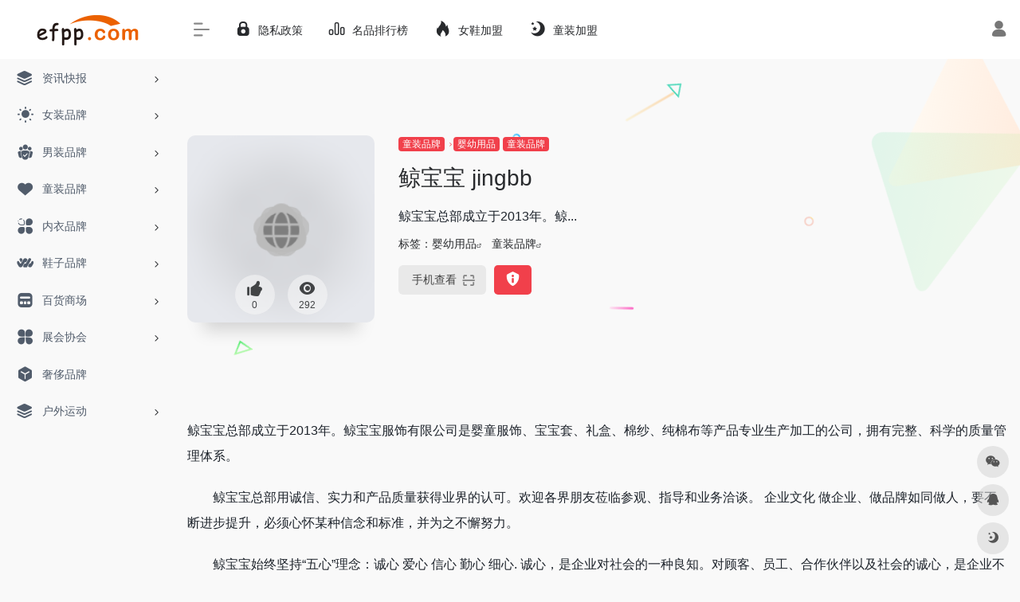

--- FILE ---
content_type: text/html; charset=UTF-8
request_url: https://www.efpp.com/sites/9123.html
body_size: 11600
content:
<!DOCTYPE html>
<html lang="zh-Hans" class="io-grey-mode">
<head> 
<script>
    var default_c = "io-grey-mode";
    var night = document.cookie.replace(/(?:(?:^|.*;\s*)io_night_mode\s*\=\s*([^;]*).*$)|^.*$/, "$1"); 
    try {
        if (night === "0" || (!night && window.matchMedia("(prefers-color-scheme: dark)").matches)) {
            document.documentElement.classList.add("io-black-mode");
            document.documentElement.classList.remove(default_c);
        } else {
            document.documentElement.classList.remove("io-black-mode");
            document.documentElement.classList.add(default_c);
        }
    } catch (_) {}
</script><meta charset="UTF-8">
<meta name="renderer" content="webkit">
<meta name="force-rendering" content="webkit">
<meta http-equiv="X-UA-Compatible" content="IE=edge, chrome=1">
<meta name="viewport" content="width=device-width, initial-scale=1.0, user-scalable=0, minimum-scale=1.0, maximum-scale=0.0, viewport-fit=cover">
<title>鲸宝宝 jingbb | 衣品导航主题</title>
<meta name="theme-color" content="#f9f9f9" />
<meta name="keywords" content="鲸宝宝 jingbb,衣品导航主题" />
<meta name="description" content="鲸宝宝总部成立于2013年。鲸..." />
<meta property="og:type" content="article">
<meta property="og:url" content="https://www.efpp.com/sites/9123.html"/> 
<meta property="og:title" content="鲸宝宝 jingbb | 衣品导航主题">
<meta property="og:description" content="鲸宝宝总部成立于2013年。鲸...">
<meta property="og:image" content="https://api.iowen.cn/favicon/www.efpp.com.png">
<meta property="og:site_name" content="衣品导航主题">
<link rel="shortcut icon" href="https://www.efpp.com/wp-content/uploads/2023/10/1e56f8cae0c3a0428e12e4e6cb7a42f.png">
<link rel="apple-touch-icon" href="https://www.efpp.com/wp-content/uploads/2023/10/1e56f8cae0c3a0428e12e4e6cb7a42f.png">
<!--[if IE]><script src="https://www.efpp.com/wp-content/themes/onenav/js/html5.min.js"></script><![endif]-->
<meta name='robots' content='max-image-preview:large' />
<link rel='dns-prefetch' href='//at.alicdn.com' />
<link rel="alternate" title="oEmbed (JSON)" type="application/json+oembed" href="https://www.efpp.com/wp-json/oembed/1.0/embed?url=https%3A%2F%2Fwww.efpp.com%2Fsites%2F9123.html" />
<link rel="alternate" title="oEmbed (XML)" type="text/xml+oembed" href="https://www.efpp.com/wp-json/oembed/1.0/embed?url=https%3A%2F%2Fwww.efpp.com%2Fsites%2F9123.html&#038;format=xml" />
<style id='wp-img-auto-sizes-contain-inline-css' type='text/css'>
img:is([sizes=auto i],[sizes^="auto," i]){contain-intrinsic-size:3000px 1500px}
/*# sourceURL=wp-img-auto-sizes-contain-inline-css */
</style>
<style id='classic-theme-styles-inline-css' type='text/css'>
/*! This file is auto-generated */
.wp-block-button__link{color:#fff;background-color:#32373c;border-radius:9999px;box-shadow:none;text-decoration:none;padding:calc(.667em + 2px) calc(1.333em + 2px);font-size:1.125em}.wp-block-file__button{background:#32373c;color:#fff;text-decoration:none}
/*# sourceURL=/wp-includes/css/classic-themes.min.css */
</style>
<link rel='stylesheet' id='iconfont-css' href='https://www.efpp.com/wp-content/themes/onenav/css/iconfont.css?ver=4.1812' type='text/css' media='all' />
<link rel='stylesheet' id='iconfont-io-1-css' href='//at.alicdn.com/t/font_1620678_18rbnd2homc.css' type='text/css' media='all' />
<link rel='stylesheet' id='bootstrap-css' href='https://www.efpp.com/wp-content/themes/onenav/css/bootstrap.min.css?ver=4.1812' type='text/css' media='all' />
<link rel='stylesheet' id='lightbox-css' href='https://www.efpp.com/wp-content/themes/onenav/css/jquery.fancybox.min.css?ver=4.1812' type='text/css' media='all' />
<link rel='stylesheet' id='style-css' href='https://www.efpp.com/wp-content/themes/onenav/css/style.min.css?ver=4.1812' type='text/css' media='all' />
<script type="text/javascript" src="https://www.efpp.com/wp-content/themes/onenav/js/jquery.min.js?ver=4.1812" id="jquery-js"></script>
<script type="text/javascript" id="jquery-js-after">
/* <![CDATA[ */
/* <![CDATA[ */ 
        function loadFunc(func) {if (document.all){window.attachEvent("onload",func);}else{window.addEventListener("load",func,false);}}   
        /* ]]]]><![CDATA[> */
//# sourceURL=jquery-js-after
/* ]]> */
</script>
<link rel="canonical" href="https://www.efpp.com/sites/9123.html" />
<style>.customize-width{max-width:1900px}.sidebar-nav{width:220px}@media (min-width: 768px){.main-content{margin-left:220px;}.main-content .page-header{left:220px;}}</style><!-- 自定义代码 -->
<!-- end 自定义代码 -->
</head> 
<body class="wp-singular sites-template-default single single-sites postid-9123 wp-theme-onenav sidebar_no sites">
        <div id="sidebar" class="sticky sidebar-nav fade">
            <div class="modal-dialog h-100  sidebar-nav-inner">
                <div class="sidebar-logo border-bottom border-color">
                    <!-- logo -->
                    <div class="logo overflow-hidden">
                                                <a href="https://www.efpp.com" class="logo-expanded">
                            <img src="https://www.efpp.com/wp-content/uploads/2023/10/23f0983fc47b9f475ab5978e003337c.png" height="40" class="logo-light" alt="衣品导航主题">
                            <img src="https://www.efpp.com/wp-content/uploads/2023/10/c85e4c2f542a27bc42cd608dc69617f.png" height="40" class="logo-dark d-none" alt="衣品导航主题">
                        </a>
                        <a href="https://www.efpp.com" class="logo-collapsed">
                            <img src="https://www.efpp.com/wp-content/uploads/2023/10/3040afb76e80cf6b3f356e39f7c539c.png" height="40" class="logo-light" alt="衣品导航主题">
                            <img src="https://www.efpp.com/wp-content/uploads/2023/10/4a286c08af294da1f2b237a1724a5b6.png" height="40" class="logo-dark d-none" alt="衣品导航主题">
                        </a>
                    </div>
                    <!-- logo end -->
                </div>
                <div class="sidebar-menu flex-fill">
                    <div class="sidebar-scroll" >
                        <div class="sidebar-menu-inner">
                            <ul> 
                                                                                                        <li class="sidebar-item">
                                                                                        <a href="https://www.efpp.com/#term-24" class="" data-change="https://www.efpp.com/#term-24">
                                                <i class="iconfont icon-category icon-fw icon-lg"></i>
                                                <span>资讯快报</span>
                                            </a>
                                            <i class="iconfont icon-arrow-r-m sidebar-more text-sm"></i>
                                            <ul >
                                             
                                                <li>
                                                    <a href="https://www.efpp.com/#term-24-42" class=""><span>女装</span></a>
                                                </li>
                                             
                                                <li>
                                                    <a href="https://www.efpp.com/#term-24-43" class=""><span>男装</span></a>
                                                </li>
                                             
                                                <li>
                                                    <a href="https://www.efpp.com/#term-24-25" class=""><span>童装</span></a>
                                                </li>
                                             
                                                <li>
                                                    <a href="https://www.efpp.com/#term-24-44" class=""><span>鞋品</span></a>
                                                </li>
                                             
                                                <li>
                                                    <a href="https://www.efpp.com/#term-24-1" class=""><span>内衣</span></a>
                                                </li>
                                             
                                                <li>
                                                    <a href="https://www.efpp.com/#term-24-45" class=""><span>会展</span></a>
                                                </li>
                                             
                                                <li>
                                                    <a href="https://www.efpp.com/#term-24-463" class=""><span>百货商场</span></a>
                                                </li>
                                                                                        </ul>
                                        </li>
                                                                        <li class="sidebar-item">
                                                                                        <a href="https://www.efpp.com/#term-2" class="" data-change="https://www.efpp.com/#term-2">
                                                <i class="iconfont icon-light icon-fw icon-lg"></i>
                                                <span>女装品牌</span>
                                            </a>
                                            <i class="iconfont icon-arrow-r-m sidebar-more text-sm"></i>
                                            <ul >
                                             
                                                <li>
                                                    <a href="https://www.efpp.com/#term-2-13" class=""><span>少淑女装</span></a>
                                                </li>
                                             
                                                <li>
                                                    <a href="https://www.efpp.com/#term-2-8" class=""><span>时尚女装</span></a>
                                                </li>
                                             
                                                <li>
                                                    <a href="https://www.efpp.com/#term-2-18" class=""><span>韩版女装</span></a>
                                                </li>
                                             
                                                <li>
                                                    <a href="https://www.efpp.com/#term-2-51" class=""><span>欧美女装</span></a>
                                                </li>
                                             
                                                <li>
                                                    <a href="https://www.efpp.com/#term-2-19" class=""><span>折扣女装</span></a>
                                                </li>
                                             
                                                <li>
                                                    <a href="https://www.efpp.com/#term-2-14" class=""><span>孕妇装</span></a>
                                                </li>
                                             
                                                <li>
                                                    <a href="https://www.efpp.com/#term-2-15" class=""><span>女裤</span></a>
                                                </li>
                                             
                                                <li>
                                                    <a href="https://www.efpp.com/#term-2-16" class=""><span>婚纱礼服</span></a>
                                                </li>
                                             
                                                <li>
                                                    <a href="https://www.efpp.com/#term-2-17" class=""><span>唐装旗袍</span></a>
                                                </li>
                                                                                        </ul>
                                        </li>
                                                                        <li class="sidebar-item">
                                                                                        <a href="https://www.efpp.com/#term-26" class="" data-change="https://www.efpp.com/#term-26">
                                                <i class="io io-tuandui icon-fw icon-lg"></i>
                                                <span>男装品牌</span>
                                            </a>
                                            <i class="iconfont icon-arrow-r-m sidebar-more text-sm"></i>
                                            <ul >
                                             
                                                <li>
                                                    <a href="https://www.efpp.com/#term-26-27" class=""><span>正装</span></a>
                                                </li>
                                             
                                                <li>
                                                    <a href="https://www.efpp.com/#term-26-28" class=""><span>休闲装</span></a>
                                                </li>
                                             
                                                <li>
                                                    <a href="https://www.efpp.com/#term-26-29" class=""><span>商务装</span></a>
                                                </li>
                                                                                        </ul>
                                        </li>
                                                                        <li class="sidebar-item">
                                                                                        <a href="https://www.efpp.com/#term-30" class="" data-change="https://www.efpp.com/#term-30">
                                                <i class="iconfont icon-heart icon-fw icon-lg"></i>
                                                <span>童装品牌</span>
                                            </a>
                                            <i class="iconfont icon-arrow-r-m sidebar-more text-sm"></i>
                                            <ul >
                                             
                                                <li>
                                                    <a href="https://www.efpp.com/#term-30-31" class=""><span>婴幼装</span></a>
                                                </li>
                                             
                                                <li>
                                                    <a href="https://www.efpp.com/#term-30-32" class=""><span>童装4-12岁</span></a>
                                                </li>
                                             
                                                <li>
                                                    <a href="https://www.efpp.com/#term-30-33" class=""><span>少年装13-17岁</span></a>
                                                </li>
                                             
                                                <li>
                                                    <a href="https://www.efpp.com/#term-30-53" class=""><span>时尚童装</span></a>
                                                </li>
                                             
                                                <li>
                                                    <a href="https://www.efpp.com/#term-30-52" class=""><span>韩版童装</span></a>
                                                </li>
                                             
                                                <li>
                                                    <a href="https://www.efpp.com/#term-30-35" class=""><span>童鞋</span></a>
                                                </li>
                                             
                                                <li>
                                                    <a href="https://www.efpp.com/#term-30-34" class=""><span>亲子装</span></a>
                                                </li>
                                             
                                                <li>
                                                    <a href="https://www.efpp.com/#term-30-54" class=""><span>婴幼用品</span></a>
                                                </li>
                                                                                        </ul>
                                        </li>
                                                                        <li class="sidebar-item">
                                                                                        <a href="https://www.efpp.com/#term-36" class="" data-change="https://www.efpp.com/#term-36">
                                                <i class="io io-fuwu icon-fw icon-lg"></i>
                                                <span>内衣品牌</span>
                                            </a>
                                            <i class="iconfont icon-arrow-r-m sidebar-more text-sm"></i>
                                            <ul >
                                             
                                                <li>
                                                    <a href="https://www.efpp.com/#term-36-37" class=""><span>女士内衣</span></a>
                                                </li>
                                             
                                                <li>
                                                    <a href="https://www.efpp.com/#term-36-38" class=""><span>男士内衣</span></a>
                                                </li>
                                             
                                                <li>
                                                    <a href="https://www.efpp.com/#term-36-39" class=""><span>情趣内衣</span></a>
                                                </li>
                                             
                                                <li>
                                                    <a href="https://www.efpp.com/#term-36-40" class=""><span>保暖内衣</span></a>
                                                </li>
                                             
                                                <li>
                                                    <a href="https://www.efpp.com/#term-36-59" class=""><span>家居服</span></a>
                                                </li>
                                             
                                                <li>
                                                    <a href="https://www.efpp.com/#term-36-41" class=""><span>泳装</span></a>
                                                </li>
                                                                                        </ul>
                                        </li>
                                                                        <li class="sidebar-item">
                                                                                        <a href="https://www.efpp.com/#term-46" class="" data-change="https://www.efpp.com/#term-46">
                                                <i class="io io-iowen icon-fw icon-lg"></i>
                                                <span>鞋子品牌</span>
                                            </a>
                                            <i class="iconfont icon-arrow-r-m sidebar-more text-sm"></i>
                                            <ul >
                                             
                                                <li>
                                                    <a href="https://www.efpp.com/#term-46-47" class=""><span>女鞋</span></a>
                                                </li>
                                             
                                                <li>
                                                    <a href="https://www.efpp.com/#term-46-48" class=""><span>男鞋</span></a>
                                                </li>
                                             
                                                <li>
                                                    <a href="https://www.efpp.com/#term-46-140" class=""><span>温州鞋业</span></a>
                                                </li>
                                                                                        </ul>
                                        </li>
                                                                        <li class="sidebar-item">
                                                                                        <a href="https://www.efpp.com/#term-55" class="" data-change="https://www.efpp.com/#term-55">
                                                <i class="iconfont icon-minipanel icon-fw icon-lg"></i>
                                                <span>百货商场</span>
                                            </a>
                                            <i class="iconfont icon-arrow-r-m sidebar-more text-sm"></i>
                                            <ul >
                                             
                                                <li>
                                                    <a href="https://www.efpp.com/#term-55-68" class=""><span>华东百货</span></a>
                                                </li>
                                             
                                                <li>
                                                    <a href="https://www.efpp.com/#term-55-66" class=""><span>华北百货</span></a>
                                                </li>
                                             
                                                <li>
                                                    <a href="https://www.efpp.com/#term-55-70" class=""><span>华南百货</span></a>
                                                </li>
                                             
                                                <li>
                                                    <a href="https://www.efpp.com/#term-55-69" class=""><span>华中百货</span></a>
                                                </li>
                                             
                                                <li>
                                                    <a href="https://www.efpp.com/#term-55-448" class=""><span>东北百货</span></a>
                                                </li>
                                             
                                                <li>
                                                    <a href="https://www.efpp.com/#term-55-64" class=""><span>西南百货</span></a>
                                                </li>
                                             
                                                <li>
                                                    <a href="https://www.efpp.com/#term-55-81" class=""><span>西北百货</span></a>
                                                </li>
                                             
                                                <li>
                                                    <a href="https://www.efpp.com/#term-55-456" class=""><span>港澳台百货</span></a>
                                                </li>
                                                                                        </ul>
                                        </li>
                                                                        <li class="sidebar-item">
                                                                                        <a href="https://www.efpp.com/#term-112" class="" data-change="https://www.efpp.com/#term-112">
                                                <i class="io io-changyongmokuai icon-fw icon-lg"></i>
                                                <span>展会协会</span>
                                            </a>
                                            <i class="iconfont icon-arrow-r-m sidebar-more text-sm"></i>
                                            <ul >
                                             
                                                <li>
                                                    <a href="https://www.efpp.com/#term-112-142" class=""><span>行业协会</span></a>
                                                </li>
                                             
                                                <li>
                                                    <a href="https://www.efpp.com/#term-112-141" class=""><span>展会/时装周</span></a>
                                                </li>
                                                                                        </ul>
                                        </li>
                                                                        <li class="sidebar-item">
                                            <a href="https://www.efpp.com/#term-178" class="">
                                                <i class="io io-app icon-fw icon-lg"></i>
                                                <span>奢侈品牌</span>
                                            </a>
                                        </li> 
                                                                            <li class="sidebar-item">
                                                                                        <a href="https://www.efpp.com/#term-470" class="" data-change="https://www.efpp.com/#term-470">
                                                <i class="iconfont icon-category icon-fw icon-lg"></i>
                                                <span>户外运动</span>
                                            </a>
                                            <i class="iconfont icon-arrow-r-m sidebar-more text-sm"></i>
                                            <ul >
                                             
                                                <li>
                                                    <a href="https://www.efpp.com/#term-470-230" class=""><span>运动品牌</span></a>
                                                </li>
                                             
                                                <li>
                                                    <a href="https://www.efpp.com/#term-470-469" class=""><span>户外品牌</span></a>
                                                </li>
                                                                                        </ul>
                                        </li>
                                 
                            </ul>
                        </div>
                    </div>
                </div>
                <div class="border-top py-2 border-color">
                    <div class="flex-bottom">
                        <ul> 
                             
                        </ul>
                    </div>
                </div>
            </div>
        </div>
        <div class="main-content flex-fill">    <div class=" header-nav">
        <div id="header" class="page-header sticky">
            <div class="navbar navbar-expand-md">
                <div class="container-fluid p-0 position-relative">
                    <div class="position-absolute w-100 text-center">
                        <a href="https://www.efpp.com" class="navbar-brand d-md-none m-0" title="衣品导航主题">
                            <img src="https://www.efpp.com/wp-content/uploads/2023/10/23f0983fc47b9f475ab5978e003337c.png" class="logo-light" alt="衣品导航主题" height="30">
                            <img src="https://www.efpp.com/wp-content/uploads/2023/10/c85e4c2f542a27bc42cd608dc69617f.png" class="logo-dark d-none" alt="衣品导航主题" height="30">
                        </a>
                    </div>
                    <div class="nav-item d-md-none mobile-menu py-2 position-relative"><a href="javascript:" id="sidebar-switch" data-toggle="modal" data-target="#sidebar"><i class="iconfont icon-classification icon-lg"></i></a></div>                    <div class="collapse navbar-collapse order-2 order-md-1">
                        <div class="header-mini-btn">
                            <label>
                                <input id="mini-button" type="checkbox" checked="checked">
                                <svg viewBox="0 0 100 100" xmlns="http://www.w3.org/2000/svg"> 
                                    <path class="line--1" d="M0 40h62c18 0 18-20-17 5L31 55"></path>
                                    <path class="line--2" d="M0 50h80"></path>
                                    <path class="line--3" d="M0 60h62c18 0 18 20-17-5L31 45"></path>
                                </svg>
                            </label>
                        
                        </div>
                                                <ul class="navbar-nav navbar-top site-menu mr-4">
                            <li id="menu-item-48" class="menu-item menu-item-type-post_type menu-item-object-page menu-item-48"><a href="https://www.efpp.com/privacy-policy">
        <i class="iconfont icon-lock icon-fw icon-lg"></i>
                <span>隐私政策</span></a></li>
<li id="menu-item-1391" class="menu-item menu-item-type-post_type menu-item-object-page menu-item-1391"><a href="https://www.efpp.com/top">
        <i class="io io-rankings icon-fw icon-lg"></i>
                <span>名品排行榜</span></a></li>
<li id="menu-item-2401" class="menu-item menu-item-type-post_type menu-item-object-page menu-item-2401"><a href="https://www.efpp.com/ladyshoes-join">
        <i class="iconfont icon-hot icon-fw icon-lg"></i>
                <span>女鞋加盟</span></a></li>
<li id="menu-item-18515" class="menu-item menu-item-type-post_type menu-item-object-page menu-item-18515"><a href="https://www.efpp.com/kids-join">
        <i class="iconfont icon-night icon-fw icon-lg"></i>
                <span>童装加盟</span></a></li>
 
                        </ul>
                    </div>
                    <ul class="nav navbar-menu text-xs order-1 order-md-2 position-relative">
                                                                            <li class="nav-login ml-3 ml-md-4">
                                <a href="https://www.efpp.com/wp-login.php?redirect_to=https%3A%2F%2Fwww.efpp.com%2Fsites%2F9123.html" title="登录"><i class="iconfont icon-user icon-lg"></i></a>
                            </li>
                                                                                            </ul>
                </div>
            </div>
        </div>
        <div class="placeholder"></div>
            </div>
  <div id="content" class="container my-4 my-md-5">
    <div class="background-fx"><img src="https://www.efpp.com/wp-content/themes/onenav/images/fx/shape-01.svg" class="shape-01"><img src="https://www.efpp.com/wp-content/themes/onenav/images/fx/shape-02.svg" class="shape-02"><img src="https://www.efpp.com/wp-content/themes/onenav/images/fx/shape-03.svg" class="shape-03"><img src="https://www.efpp.com/wp-content/themes/onenav/images/fx/shape-04.svg" class="shape-04"><img src="https://www.efpp.com/wp-content/themes/onenav/images/fx/shape-05.svg" class="shape-05"><img src="https://www.efpp.com/wp-content/themes/onenav/images/fx/shape-06.svg" class="shape-06"><img src="https://www.efpp.com/wp-content/themes/onenav/images/fx/shape-07.svg" class="shape-07"><img src="https://www.efpp.com/wp-content/themes/onenav/images/fx/shape-08.svg" class="shape-08"><img src="https://www.efpp.com/wp-content/themes/onenav/images/fx/shape-09.svg" class="shape-09"><img src="https://www.efpp.com/wp-content/themes/onenav/images/fx/shape-10.svg" class="shape-10"><img src="https://www.efpp.com/wp-content/themes/onenav/images/fx/shape-11.svg" class="shape-11"></div><div class="row site-content py-4 py-md-5 mb-xl-5 mb-0 mx-xxxl-n5"><!-- 网址信息 --><div class="col-12 col-sm-5 col-md-4 col-lg-3"><div class="siteico"><div class="blur blur-layer" style="background: transparent url(https://www.efpp.com/wp-content/themes/onenav/images/favicon.png) no-repeat center center;-webkit-background-size: cover;-moz-background-size: cover;-o-background-size: cover;background-size: cover;animation: rotate 30s linear infinite;"></div><img class="img-cover lazy unfancybox" src="https://www.efpp.com/wp-content/themes/onenav/images/t.png" data-src="https://www.efpp.com/wp-content/themes/onenav/images/favicon.png"  height="auto" width="auto"  alt="鲸宝宝 jingbb"><div id="country" class="text-xs custom-piece_c_b country-piece" style="display:none;"><i class="iconfont icon-loading icon-spin"></i></div><div class="tool-actions text-center mt-md-4">
                <a href="javascript:;" data-action="post_like" data-id="9123" class=" btn btn-like btn-icon btn-light rounded-circle p-2 mx-3 mx-md-2 " data-toggle="tooltip" data-placement="top" title="点赞">
                <span class="flex-column text-height-xs">
                    <i class="icon-lg iconfont icon-like"></i>
                    <small class="like-count text-xs mt-1">0</small>
                </span>
                </a><a href="javascript:;" class="btn-share-toggler btn btn-icon btn-light rounded-circle p-2 mx-3 mx-md-2" data-toggle="tooltip" data-placement="top" title="浏览"><span class="flex-column text-height-xs"><i class="icon-lg iconfont icon-chakan"></i><small class="share-count text-xs mt-1">292</small></span></a></div></div></div><div class="col mt-4 mt-sm-0"><div class="site-body text-sm"><a class="btn-cat custom_btn-d mr-1" href="https://www.efpp.com/archives/favorites/childrens-wear-brand">童装品牌</a><i class="iconfont icon-arrow-r-m custom-piece_c" style="font-size:50%;color:#f1404b;vertical-align:0.075rem"></i><a class='btn-cat custom_btn-d mr-1' href='https://www.efpp.com/archives/favorites/child-products'>婴幼用品</a><a class='btn-cat custom_btn-d mr-1' href='https://www.efpp.com/archives/favorites/childrens-wear-brand'>童装品牌</a><h1 class="site-name h3 my-3">鲸宝宝 jingbb</h1><div class="mt-2"><p class="mb-2">鲸宝宝总部成立于2013年。鲸...</p>标签：<span class="mr-2"><a href="https://www.efpp.com/archives/favorites/child-products" rel="tag">婴幼用品</a><i class="iconfont icon-wailian text-ss"></i></span> <span class="mr-2"><a href="https://www.efpp.com/archives/favorites/childrens-wear-brand" rel="tag">童装品牌</a><i class="iconfont icon-wailian text-ss"></i></span><div class="site-go mt-3"><a href="javascript:" class="btn btn-arrow qr-img"  data-toggle="tooltip" data-placement="bottom" data-html="true" title="<img src='https://www.efpp.com/qr/?text=https://www.efpp.com/sites/9123.html&#038;size=150&#038;margin=10' width='150'>"><span>手机查看<i class="iconfont icon-qr-sweep"></i></span></a><a href="javascript:" class="btn btn-danger qr-img tooltip-toggle rounded-lg" data-post_id="9123" data-toggle="modal" data-placement="top" data-target="#report-sites-modal" title="反馈"><i class="iconfont icon-statement icon-lg"></i></a></div></div></div></div><!-- 网址信息 end --></div>    <main class="content" role="main">
        <div class="content-wrap">
            <div class="content-layout">
                    <div class="panel site-content card transparent"> 
        <div class="card-body p-0">
            <div class="apd-bg">
                            </div> 
            <div class="panel-body single my-4 ">
                <p>鲸宝宝总部成立于2013年。鲸宝宝服饰有限公司是婴童服饰、宝宝套、礼盒、棉纱、纯棉布等产品专业生产加工的公司，拥有完整、科学的质量管理体系。</p>
<p>　　鲸宝宝总部用诚信、实力和产品质量获得业界的认可。欢迎各界朋友莅临参观、指导和业务洽谈。 企业文化 做企业、做品牌如同做人，要不断进步提升，必须心怀某种信念和标准，并为之不懈努力。</p>
<p>　　鲸宝宝始终坚持“五心”理念：诚心 爱心 信心 勤心 细心. 诚心，是企业对社会的一种良知。对顾客、员工、合作伙伴以及社会的诚心，是企业不断走向未来的基础。诚心为我们赢得了广大的市场。</p>
<p>　　爱心，是我们对社会的一种担当。他是我们企业自身价值的一种写照。爱心为我们赢得了口碑。</p>
<p>　　信心，是我们发展的动力。因为自信，这五年来我们不断超越自我，获得跨越式发展。 勤心，是一种态度。我们坚持“每天进步1%”，勤于学习，勤于工作，让我们有了更开阔的视野。</p>
<p>　　细心，是我们行事的风格。细节决定成败，因为细心，企业稳健前进，品牌日趋***。 行远而思变，在新的征途上，我们继往开来，锐意进取;在新浪潮，新机遇面前，我们百折不饶，斗志昂扬，励精图治，努力把鲸宝宝品牌打造成中国***的孕婴童行业品牌和连锁企业。</p>
<p>　　请让我们一起来守望吧，守望春华，守望秋实; 请让我们一起来努力吧，努力拼搏，努力创新; 请让我们一起来收获吧，收获你我灿烂的明天!</p>
            </div>
        </div>
    </div>
        <h2 class="text-gray text-lg my-4"><i class="iconfont icon-zouxiang mr-1"></i>数据统计</h2>
    <div class="card io-chart"> 
        <div id="chart-container" class="" style="height:300px" data-type="" data-post_id="9123" data-nonce="06d09f22e0">
            <div class="chart-placeholder p-4">
                <div class="legend">
                    <span></span>
                    <span></span>
                    <span></span>
                </div>
                <div class="pillar">
                    <span style="height:40%"></span>
                    <span style="height:60%"></span>
                    <span style="height:30%"></span>
                    <span style="height:70%"></span>
                    <span style="height:80%"></span>
                    <span style="height:60%"></span>
                    <span style="height:90%"></span>
                    <span style="height:50%"></span>
                </div>
            </div>
        </div> 
    </div> 
                    <h2 class="text-gray text-lg my-4"><i class="site-tag iconfont icon-tag icon-lg mr-1" ></i>相关导航</h2>
                <div class="row mb-n4"> 
                                    <div class="url-card  col-sm-6 col-md-4 ">
                
        <div class="url-body default ">    
            <a href="https://www.efpp.com/sites/21980.html?preview=true" target="_blank" rel=" noopener" data-id="21980" data-url="https://www.efpp.com/sites/21980.html?preview=true" class="card no-c is-views mb-4 site-21980" data-toggle="tooltip" data-placement="bottom"  title="https://www.efpp.com/sites/21980.html?preview=true">
                <div class="card-body url-content d-flex align-items-center"> 
                                        <div class="url-img rounded-circle mr-2 d-flex align-items-center justify-content-center">
                        <img class=" lazy unfancybox" src="https://www.efpp.com/wp-content/themes/onenav/images/favicon.png" data-src="https://www.efpp.com/wp-content/uploads/2025/12/QQ20251201-141653.png"  height="auto" width="auto"  alt="趣趣么么"> 
                    </div>
                                        <div class="url-info flex-fill">
                        <div class="text-sm overflowClip_1">
                        <strong>趣趣么么</strong>
                        </div>
                        <p class="overflowClip_1 m-0 text-muted text-xs">湖州趣趣么么服饰有限公司是...</p>
                    </div>
                </div> 
            </a> 
                    </div>
                </div>
                            <div class="url-card  col-sm-6 col-md-4 ">
                
        <div class="url-body default ">    
            <a href="javascript:"  rel="external nofollow noopener" data-id="8971" data-url="" class="card no-c  mb-4 site-8971" data-toggle="tooltip" data-placement="bottom"  title="没有 url">
                <div class="card-body url-content d-flex align-items-center"> 
                                        <div class="url-img rounded-circle mr-2 d-flex align-items-center justify-content-center">
                        <img class=" lazy unfancybox" src="https://www.efpp.com/wp-content/themes/onenav/images/favicon.png" data-src="https://www.efpp.com/wp-content/themes/onenav/images/favicon.png"  height="auto" width="auto"  alt="宝马波尼 PONY"> 
                    </div>
                                        <div class="url-info flex-fill">
                        <div class="text-sm overflowClip_1">
                        <strong>宝马波尼 PONY</strong>
                        </div>
                        <p class="overflowClip_1 m-0 text-muted text-xs">福绩公司***品牌“BABY-Q娃娃...</p>
                    </div>
                </div> 
            </a> 
                    </div>
                </div>
                            <div class="url-card  col-sm-6 col-md-4 ">
                
        <div class="url-body default ">    
            <a href="javascript:"  rel="external nofollow noopener" data-id="9489" data-url="" class="card no-c  mb-4 site-9489" data-toggle="tooltip" data-placement="bottom"  title="没有 url">
                <div class="card-body url-content d-flex align-items-center"> 
                                        <div class="url-img rounded-circle mr-2 d-flex align-items-center justify-content-center">
                        <img class=" lazy unfancybox" src="https://www.efpp.com/wp-content/themes/onenav/images/favicon.png" data-src="https://www.efpp.com/wp-content/themes/onenav/images/favicon.png"  height="auto" width="auto"  alt="诗克恰 SUKITYAN"> 
                    </div>
                                        <div class="url-info flex-fill">
                        <div class="text-sm overflowClip_1">
                        <strong>诗克恰 SUKITYAN</strong>
                        </div>
                        <p class="overflowClip_1 m-0 text-muted text-xs">诗克恰，锦艺集团旗下的国际...</p>
                    </div>
                </div> 
            </a> 
                    </div>
                </div>
                            <div class="url-card  col-sm-6 col-md-4 ">
                
        <div class="url-body default ">    
            <a href="javascript:"  rel="external nofollow noopener" data-id="8842" data-url="" class="card no-c  mb-4 site-8842" data-toggle="tooltip" data-placement="bottom"  title="没有 url">
                <div class="card-body url-content d-flex align-items-center"> 
                                        <div class="url-img rounded-circle mr-2 d-flex align-items-center justify-content-center">
                        <img class=" lazy unfancybox" src="https://www.efpp.com/wp-content/themes/onenav/images/favicon.png" data-src="https://www.efpp.com/wp-content/themes/onenav/images/favicon.png"  height="auto" width="auto"  alt="时尚孕儿 shishangyuner"> 
                    </div>
                                        <div class="url-info flex-fill">
                        <div class="text-sm overflowClip_1">
                        <strong>时尚孕儿 shishangyuner</strong>
                        </div>
                        <p class="overflowClip_1 m-0 text-muted text-xs">时尚孕儿总部，是一家互联网...</p>
                    </div>
                </div> 
            </a> 
                    </div>
                </div>
                            <div class="url-card  col-sm-6 col-md-4 ">
                
        <div class="url-body default ">    
            <a href="javascript:"  rel="external nofollow noopener" data-id="9146" data-url="" class="card no-c  mb-4 site-9146" data-toggle="tooltip" data-placement="bottom"  title="没有 url">
                <div class="card-body url-content d-flex align-items-center"> 
                                        <div class="url-img rounded-circle mr-2 d-flex align-items-center justify-content-center">
                        <img class=" lazy unfancybox" src="https://www.efpp.com/wp-content/themes/onenav/images/favicon.png" data-src="https://www.efpp.com/wp-content/themes/onenav/images/favicon.png"  height="auto" width="auto"  alt="柔飞 kolaco baby"> 
                    </div>
                                        <div class="url-info flex-fill">
                        <div class="text-sm overflowClip_1">
                        <strong>柔飞 kolaco baby</strong>
                        </div>
                        <p class="overflowClip_1 m-0 text-muted text-xs">柔飞儿童家纺诚招代理商.加盟...</p>
                    </div>
                </div> 
            </a> 
                    </div>
                </div>
                            <div class="url-card  col-sm-6 col-md-4 ">
                
        <div class="url-body default ">    
            <a href="https://www.efpp.com/sites/17195.html" target="_blank" rel="external nofollow noopener" data-id="17195" data-url="" class="card no-c  mb-4 site-17195" data-toggle="tooltip" data-placement="bottom"  title="没有 url">
                <div class="card-body url-content d-flex align-items-center"> 
                                        <div class="url-img rounded-circle mr-2 d-flex align-items-center justify-content-center">
                        <img class=" lazy unfancybox" src="https://www.efpp.com/wp-content/themes/onenav/images/favicon.png" data-src="https://www.efpp.com/wp-content/themes/onenav/images/favicon.png"  height="auto" width="auto"  alt="奇奇妙 QIQIMIAO"> 
                    </div>
                                        <div class="url-info flex-fill">
                        <div class="text-sm overflowClip_1">
                        <strong>奇奇妙 QIQIMIAO</strong>
                        </div>
                        <p class="overflowClip_1 m-0 text-muted text-xs">“大尾巴”是奇奇妙***贸易有限公司旗下品牌，“大尾巴”童装自注册以来，逐步找准市场定位。在这短短两年的时间里，通过公司全体研发人员和生产人员的共同努力，已建立起了成熟、完整、科学的产品研发、市场营销和生产管理体系，赢得了商家的好评和良好的企业形象，为公司将来更好的发展打下了坚实的基础。</p>
                    </div>
                </div> 
            </a> 
                    </div>
                </div>
                            </div>
                
<!-- comments -->
<div id="comments" class="comments">
	<h2 id="comments-list-title" class="comments-title h5 mx-1 my-4">
		<i class="iconfont icon-comment"></i>
		<span class="noticom">
			<a href="https://www.efpp.com/sites/9123.html#respond" class="comments-title" >暂无评论</a> 
		</span>
	</h2> 
	<div class="card">
		<div class="card-body"> 
						<div id="respond_box">
				<div id="respond" class="comment-respond">
										<form id="commentform" class="text-sm mb-4">	
						<div class="visitor-avatar d-flex flex-fill mb-2">
														<img class="v-avatar rounded-circle" src="https://www.efpp.com/wp-content/themes/onenav/images/gravatar.jpg">
													</div> 
						<div class="comment-textarea mb-3">
							<textarea name="comment" id="comment" class="form-control" placeholder="输入评论内容..." tabindex="4" cols="50" rows="3"></textarea>
						</div>
							
						<div id="comment-author-info" class="row  row-sm">
							<div class="col-12 col-md-6 mb-3"><input type="text" name="author" id="author" class="form-control" value="" size="22" placeholder="昵称" tabindex="2"/></div>	
							<div class="col-12 col-md-6 mb-3"><input type="text" name="email" id="email" class="form-control" value="" size="22" placeholder="邮箱" tabindex="3" /></div>
						</div>
																		<div class="com-footer d-flex justify-content-end flex-wrap">
							<input type="hidden" id="_wpnonce" name="_wpnonce" value="41f5732cc8" /><input type="hidden" name="_wp_http_referer" value="/sites/9123.html" />							<a rel="nofollow" id="cancel-comment-reply-link" style="display: none;" href="javascript:;" class="btn btn-light custom_btn-outline mx-2">再想想</a>
														<button class="btn btn-dark custom_btn-d ml-2" type="submit" id="submit">发表评论</button>
							<input type="hidden" name="action" value="ajax_comment"/>
							<input type='hidden' name='comment_post_ID' value='9123' id='comment_post_ID' />
<input type='hidden' name='comment_parent' id='comment_parent' value='0' />
						</div>
					</form>
					<div class="clear"></div>
									</div>
			</div>	
						<div id="loading-comments"><span></span></div>
						<div class="not-comment card"><div class="card-body nothing text-center color-d">暂无评论...</div></div>
					
		</div>	
	</div>
</div><!-- comments end -->
            </div><!-- content-layout end -->
        </div><!-- content-wrap end -->
        </main>
</div><!-- container end -->
 
<div class="main-footer footer-stick p-4 footer-type-def">

    <div class="footer-inner ">
        <div class="footer-text ">
                        <div class="footer-copyright text-xs">
            Copyright © 2026 <a href="https://www.efpp.com" title="衣品导航主题" class="" rel="home">衣品导航主题</a>&nbsp;由<a href="https://www.iotheme.cn/?aff=" title="一为主题-精品wordpress主题" target="_blank" class="" rel="noopener"><strong> OneNav </strong></a>强力驱动&nbsp            </div>
        </div>
    </div>
</div>
</div><!-- main-content end -->

<footer>
    <div id="footer-tools" class="d-flex flex-column">
        <a href="javascript:" id="go-to-up" class="btn rounded-circle go-up m-1" rel="go-top">
            <i class="iconfont icon-to-up"></i>
        </a>
        <a class="btn rounded-circle custom-tool0 m-1 qr-img" href="javascript:;" data-toggle="tooltip" data-html="true" data-placement="left" title="<img src='https://www.efpp.com/wp-content/themes/onenav/images/wechat_qrcode.png' height='100' width='100'>">
                    <i class="iconfont icon-wechat"></i>
                </a><a class="btn rounded-circle custom-tool1 m-1" href="http://wpa.qq.com/msgrd?V=3&amp;uin=xxxxxxxx&amp;Site=QQ&amp;Menu=yes" target="_blank"  data-toggle="tooltip" data-placement="left" title="QQ" rel="external noopener nofollow">
                    <i class="iconfont icon-qq"></i>
                </a>                                        <a href="javascript:" id="switch-mode" class="btn rounded-circle switch-dark-mode m-1" data-toggle="tooltip" data-placement="left" title="夜间模式">
            <i class="mode-ico iconfont icon-light"></i>
        </a>
            </div>
</footer>
<script type="speculationrules">
{"prefetch":[{"source":"document","where":{"and":[{"href_matches":"/*"},{"not":{"href_matches":["/wp-*.php","/wp-admin/*","/wp-content/uploads/*","/wp-content/*","/wp-content/plugins/*","/wp-content/themes/onenav/*","/*\\?(.+)"]}},{"not":{"selector_matches":"a[rel~=\"nofollow\"]"}},{"not":{"selector_matches":".no-prefetch, .no-prefetch a"}}]},"eagerness":"conservative"}]}
</script>
    <div class="modal fade add_new_sites_modal" id="report-sites-modal" tabindex="-1" role="dialog" aria-labelledby="report-sites-title" aria-hidden="true">
        <div class="modal-dialog modal-dialog-centered" role="document">
            <div class="modal-content">
                <div class="modal-header">
                    <h5 class="modal-title text-md" id="report-sites-title">反馈</h5>
                    <button type="button" id="close-sites-modal" class="close io-close" data-dismiss="modal" aria-label="Close">
                        <i aria-hidden="true" class="iconfont icon-close-circle text-xl"></i>
                    </button>
                </div>
                <div class="modal-body"> 
                    <div class="alert alert-info" role="alert">
                    <i class="iconfont icon-statement "></i> 让我们一起共建文明社区！您的反馈至关重要！                    </div>
                    <form id="report-form" method="post"> 
                        <input type="hidden" name="post_id" value="9123">
                        <input type="hidden" name="action" value="report_site_content">
                        <div class="form-row">
                            <div class="col-6 py-1">
                                <label><input type="radio" name="reason" class="reason-type-1" value="1" checked> 已失效</label>
                            </div><div class="col-6 py-1">
                                <label><input type="radio" name="reason" class="reason-type-2" value="2" > 重定向&变更</label>
                            </div><div class="col-6 py-1">
                                <label><input type="radio" name="reason" class="reason-type-3" value="3" > 已屏蔽</label>
                            </div><div class="col-6 py-1">
                                <label><input type="radio" name="reason" class="reason-type-4" value="4" > 敏感内容</label>
                            </div><div class="col-6 py-1">
                                <label><input type="radio" name="reason" class="reason-type-0" value="0" > 其他</label>
                            </div>                        </div>
                        <div class="form-group other-reason-input" style="display: none;">
                            <input type="text" class="form-control other-reason" value="" placeholder="其它信息，可选">
                        </div>  
                        <div class="form-group redirect-url-input" style="display: none;">
                            <input type="text" class="form-control redirect-url" value="" placeholder="重定向&变更后的地址">
                        </div> 
                        <div class=" text-center">
                            <button type="submit" class="btn btn-danger">提交反馈</button>
                        </div> 
                    </form>
                </div> 
            </div>
        </div>
        <script>
        $(function () {
            $('.tooltip-toggle').tooltip();
            $('input[type=radio][name=reason]').change(function() {
                var t = $(this); 
                var reason = $('.other-reason-input');
                var url = $('.redirect-url-input');
                reason.hide();
                url.hide();
                if(t.val()==='0'){
                    reason.show();
                }else if(t.val()==='2'){
                    url.show();
                }
            }); 
            $(document).on("submit",'#report-form', function(event){
                event.preventDefault(); 
                var t = $(this); 
                var reason = t.find('input[name="reason"]:checked').val();
                if(reason === "0"){
                    reason = t.find('.other-reason').val();
                    if(reason==""){
                        showAlert(JSON.parse('{"status":4,"msg":"信息不能为空！"}'));
                        return false;
                    }
                }
                if(reason === "2"){
                    if(t.find('.redirect-url').val()==""){
                        showAlert(JSON.parse('{"status":4,"msg":"信息不能为空！"}'));
                        return false;
                    }
                }
                $.ajax({
                    url: 'https://www.efpp.com/wp-admin/admin-ajax.php',
                    type: 'POST', 
                    dataType: 'json',
                    data: {
                        action : t.find('input[name="action"]').val(),
                        post_id : t.find('input[name="post_id"]').val(),
                        reason : reason,
                        redirect : t.find('.redirect-url').val(),
                    },
                })
                .done(function(response) {   
                    if(response.status == 1){
                        $('#report-sites-modal').modal('hide');
                    } 
                    showAlert(response);
                })
                .fail(function() {  
                    showAlert(JSON.parse('{"status":4,"msg":"网络错误 --."}'));
                }); 
                return false;
            });
        });
        </script>
    </div>
    <script type="text/javascript" src="https://www.efpp.com/wp-content/themes/onenav/js/popper.min.js?ver=4.1812" id="popper-js"></script>
<script type="text/javascript" src="https://www.efpp.com/wp-content/themes/onenav/js/bootstrap.min.js?ver=4.1812" id="bootstrap-js"></script>
<script type="text/javascript" src="https://www.efpp.com/wp-content/themes/onenav/js/theia-sticky-sidebar.js?ver=4.1812" id="sidebar-js"></script>
<script type="text/javascript" src="https://www.efpp.com/wp-content/themes/onenav/js/lazyload.min.js?ver=4.1812" id="lazyload-js"></script>
<script type="text/javascript" src="https://www.efpp.com/wp-content/themes/onenav/js/jquery.fancybox.min.js?ver=4.1812" id="lightbox-js-js"></script>
<script type="text/javascript" id="appjs-js-extra">
/* <![CDATA[ */
var theme = {"ajaxurl":"https://www.efpp.com/wp-admin/admin-ajax.php","uri":"https://www.efpp.com/wp-content/themes/onenav","loginurl":"https://www.efpp.com/wp-login.php?redirect_to=https%3A%2F%2Fwww.efpp.com%2Fsites%2F9123.html","sitesName":"\u8863\u54c1\u5bfc\u822a\u4e3b\u9898","addico":"https://www.efpp.com/wp-content/themes/onenav/images/add.png","order":"asc","formpostion":"top","defaultclass":"io-grey-mode","isCustomize":"","icourl":"https://api.iowen.cn/favicon/","icopng":".png","urlformat":"1","customizemax":"10","newWindow":"1","lazyload":"1","minNav":"","loading":"","hotWords":"baidu","classColumns":" col-2a col-sm-2a col-md-2a col-lg-3a col-xl-5a col-xxl-6a ","apikey":"WyJNakF5TVRJMk16Z3hNalkzIiwiV21SMFdrMDJZbWRvV2xwbFdXeEVaamR6YzJKcmVFdEJWRlpuUkd4MCJd","isHome":"","version":"4.1812"};
var localize = {"liked":"\u60a8\u5df2\u7ecf\u8d5e\u8fc7\u4e86!","like":"\u8c22\u8c22\u70b9\u8d5e!","networkerror":"\u7f51\u7edc\u9519\u8bef --.","selectCategory":"\u4e3a\u4ec0\u4e48\u4e0d\u9009\u5206\u7c7b\u3002","addSuccess":"\u6dfb\u52a0\u6210\u529f\u3002","timeout":"\u8bbf\u95ee\u8d85\u65f6\uff0c\u8bf7\u518d\u8bd5\u8bd5\uff0c\u6216\u8005\u624b\u52a8\u586b\u5199\u3002","lightMode":"\u65e5\u95f4\u6a21\u5f0f","nightMode":"\u591c\u95f4\u6a21\u5f0f","editBtn":"\u7f16\u8f91","okBtn":"\u786e\u5b9a","urlExist":"\u8be5\u7f51\u5740\u5df2\u7ecf\u5b58\u5728\u4e86 --.","cancelBtn":"\u53d6\u6d88","successAlert":"\u6210\u529f","infoAlert":"\u4fe1\u606f","warningAlert":"\u8b66\u544a","errorAlert":"\u9519\u8bef","extractionCode":"\u7f51\u76d8\u63d0\u53d6\u7801\u5df2\u590d\u5236\uff0c\u70b9\u201c\u786e\u5b9a\u201d\u8fdb\u5165\u4e0b\u8f7d\u9875\u9762\u3002","wait":"\u8bf7\u7a0d\u5019","loading":"\u6b63\u5728\u5904\u7406\u8bf7\u7a0d\u540e...","userAgreement":"\u8bf7\u5148\u9605\u8bfb\u5e76\u540c\u610f\u7528\u6237\u534f\u8bae","reSend":"\u79d2\u540e\u91cd\u65b0\u53d1\u9001","weChatPay":"\u5fae\u4fe1\u652f\u4ed8","alipay":"\u652f\u4ed8\u5b9d","scanQRPay":"\u8bf7\u626b\u7801\u652f\u4ed8","payGoto":"\u652f\u4ed8\u6210\u529f\uff0c\u9875\u9762\u8df3\u8f6c\u4e2d"};
//# sourceURL=appjs-js-extra
/* ]]> */
</script>
<script type="text/javascript" src="https://www.efpp.com/wp-content/themes/onenav/js/app.min.js?ver=4.1812" id="appjs-js"></script>
<script type="text/javascript" id="appjs-js-after">
/* <![CDATA[ */
/* <![CDATA[ */ 
    $(document).ready(function(){if($("#search-text")[0]){$("#search-text").focus();}});
    /* ]]]]><![CDATA[> */
//# sourceURL=appjs-js-after
/* ]]> */
</script>
<script type="text/javascript" src="https://www.efpp.com/wp-includes/js/comment-reply.min.js?ver=6.9" id="comment-reply-js" async="async" data-wp-strategy="async" fetchpriority="low"></script>
<script type="text/javascript" src="https://www.efpp.com/wp-content/themes/onenav/js/comments-ajax.js?ver=4.1812" id="comments-ajax-js"></script>
<script type="text/javascript" src="https://www.efpp.com/wp-content/themes/onenav/js/echarts.min.js?ver=4.1812" id="echarts-js"></script>
<script type="text/javascript" src="https://www.efpp.com/wp-content/themes/onenav/js/sites-chart.js?ver=4.1812" id="sites-chart-js"></script>
    <script type="text/javascript">
        console.log("数据库查询：41次 | 页面生成耗时：0.382494s");
    </script>
 
<!-- 自定义代码 -->
<!-- end 自定义代码 -->
</body>
</html>